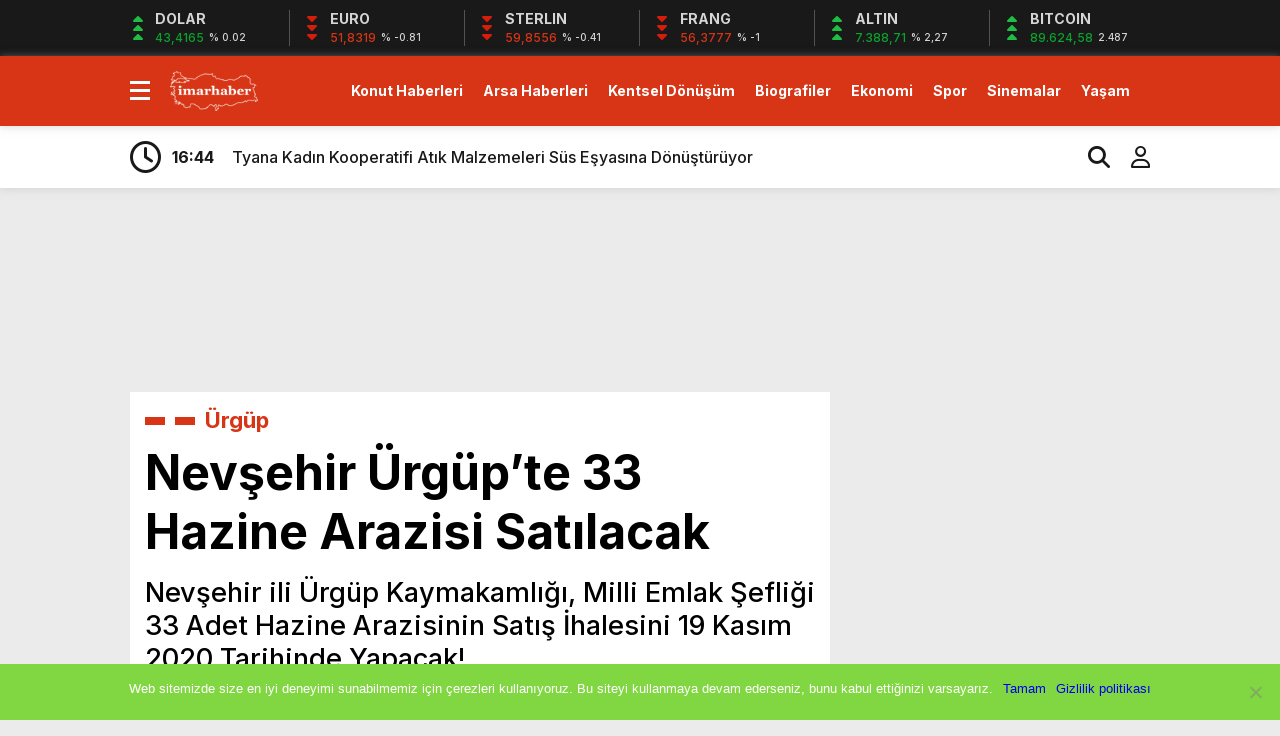

--- FILE ---
content_type: text/html; charset=UTF-8
request_url: https://www.imarhaber.com/nevsehir-urgupte-33-hazine-arazisi-satilacak/22672/
body_size: 16861
content:
<!doctype html><html dir="ltr" lang="tr" prefix="og: https://ogp.me/ns#"><head><meta charset="UTF-8" /><title>Nevşehir Ürgüp’te 33 Hazine Arazisi Satılacak | 28 Ocak 2026 |İmar Haber</title><meta name="viewport" content="width=device-width, initial-scale=1" /><link rel="shortcut icon" href="https://www.imarhaber.com/wp-content/uploads/2020/09/favicon.png" /><script data-optimized="1" src="https://www.imarhaber.com/wp-content/litespeed/js/f85c26622741c1559cb5211c68b1a922.js?ver=1a922"></script><script data-optimized="1" src="https://www.imarhaber.com/wp-content/litespeed/js/7ec81daee91cbc494810db24d2dd5630.js?ver=d5630"></script><link rel="preconnect" href="https://fonts.googleapis.com"><link rel="preconnect" href="https://fonts.gstatic.com" crossorigin><link href="https://fonts.googleapis.com/css2?family=Heebo:wght@300;500;700&display=swap&family=Inter:wght@300;500;700&display=swap&family=Montserrat:wght@300;500;700&display=swap&family=Noto+Serif:wght@400;700&display=swap&family=Poppins:wght@300;400;500;700&display=swap&family=Titillium+Web:wght@300;600;700&display=swap&family=Ubuntu:ital,wght@0,300;0,500;1,700&display=swap&family=Work+Sans:wght@300;500;700&display=swap" rel="stylesheet"><script async src="https://www.googletagmanager.com/gtag/js?id=G-MYSENP33FC"></script><script>window.dataLayer = window.dataLayer || [];function gtag(){dataLayer.push(arguments);}gtag('js', new Date());gtag('config', 'G-MYSENP33FC');</script><meta name="description" content="Nevşehir ili Ürgüp Kaymakamlığı, Milli Emlak Şefliği 33 Adet Hazine Arazisinin Satış İhalesini 19 Kasım 2020 Tarihinde Yapacak!" /><meta name="robots" content="max-snippet:-1, max-image-preview:large, max-video-preview:-1" /><meta name="author" content="M. Alper KARAKAŞ"/><meta name="google-site-verification" content="QOmGiUyz54ZwIQcpXKjKfqxDrDrEulhiSqMQQM5Zn6A" /><meta name="msvalidate.01" content="7D8AB45D2E1D4A1C174456051B6C296F" /><meta name="keywords" content="arsa,arsa satış i̇haleleri,ürgüp" /><link rel="canonical" href="https://www.imarhaber.com/nevsehir-urgupte-33-hazine-arazisi-satilacak/22672/" /><meta name="generator" content="All in One SEO (AIOSEO) 4.8.0" /><meta property="og:locale" content="tr_TR" /><meta property="og:site_name" content="Gayrimenkul Emlak Haberleri" /><meta property="og:type" content="article" /><meta property="og:title" content="Nevşehir Ürgüp’te 33 Hazine Arazisi Satılacak | 28 Ocak 2026 |" /><meta property="og:description" content="Nevşehir ili Ürgüp Kaymakamlığı, Milli Emlak Şefliği 33 Adet Hazine Arazisinin Satış İhalesini 19 Kasım 2020 Tarihinde Yapacak!" /><meta property="og:url" content="https://www.imarhaber.com/nevsehir-urgupte-33-hazine-arazisi-satilacak/22672/" /><meta property="fb:app_id" content="1926818797594640" /><meta property="fb:admins" content="https://www.facebook.com/imarhaber/" /><meta property="og:image" content="https://www.imarhaber.com/wp-content/uploads/2018/11/peribacalari-1.jpg" /><meta property="og:image:secure_url" content="https://www.imarhaber.com/wp-content/uploads/2018/11/peribacalari-1.jpg" /><meta property="og:image:width" content="1195" /><meta property="og:image:height" content="415" /><meta property="article:published_time" content="2020-11-02T22:20:39+03:00" /><meta property="article:modified_time" content="2020-11-02T22:20:39+03:00" /><meta property="article:publisher" content="https://www.facebook.com/ALPER.KARAKAS" /><meta name="twitter:card" content="summary_large_image" /><meta name="twitter:site" content="@Alperwebcom" /><meta name="twitter:title" content="Nevşehir Ürgüp’te 33 Hazine Arazisi Satılacak | 28 Ocak 2026 |" /><meta name="twitter:description" content="Nevşehir ili Ürgüp Kaymakamlığı, Milli Emlak Şefliği 33 Adet Hazine Arazisinin Satış İhalesini 19 Kasım 2020 Tarihinde Yapacak!" /><meta name="twitter:image" content="https://www.imarhaber.com/wp-content/uploads/2018/11/peribacalari-1.jpg" /><script type="application/ld+json" class="aioseo-schema">{"@context":"https:\/\/schema.org","@graph":[{"@type":"Article","@id":"https:\/\/www.imarhaber.com\/nevsehir-urgupte-33-hazine-arazisi-satilacak\/22672\/#article","name":"Nev\u015fehir \u00dcrg\u00fcp\u2019te 33 Hazine Arazisi Sat\u0131lacak | 28 Ocak 2026 |","headline":"Nev\u015fehir \u00dcrg\u00fcp&#8217;te 33 Hazine Arazisi Sat\u0131lacak","author":{"@id":"https:\/\/www.imarhaber.com\/author\/alper\/#author"},"publisher":{"@id":"https:\/\/www.imarhaber.com\/#organization"},"image":{"@type":"ImageObject","url":"https:\/\/www.imarhaber.com\/wp-content\/uploads\/2018\/11\/peribacalari-1.jpg","width":1195,"height":415,"caption":"urgup"},"datePublished":"2020-11-03T01:20:39+03:00","dateModified":"2020-11-03T01:20:39+03:00","inLanguage":"tr-TR","mainEntityOfPage":{"@id":"https:\/\/www.imarhaber.com\/nevsehir-urgupte-33-hazine-arazisi-satilacak\/22672\/#webpage"},"isPartOf":{"@id":"https:\/\/www.imarhaber.com\/nevsehir-urgupte-33-hazine-arazisi-satilacak\/22672\/#webpage"},"articleSection":"\u00dcrg\u00fcp, Arsa, Arsa Sat\u0131\u015f \u0130haleleri"},{"@type":"BreadcrumbList","@id":"https:\/\/www.imarhaber.com\/nevsehir-urgupte-33-hazine-arazisi-satilacak\/22672\/#breadcrumblist","itemListElement":[{"@type":"ListItem","@id":"https:\/\/www.imarhaber.com\/#listItem","position":1,"name":"Ev","item":"https:\/\/www.imarhaber.com\/","nextItem":{"@type":"ListItem","@id":"https:\/\/www.imarhaber.com\/nevsehir-urgupte-33-hazine-arazisi-satilacak\/#listItem","name":"Nev\u015fehir \u00dcrg\u00fcp'te 33 Hazine Arazisi Sat\u0131lacak"}},{"@type":"ListItem","@id":"https:\/\/www.imarhaber.com\/nevsehir-urgupte-33-hazine-arazisi-satilacak\/#listItem","position":2,"name":"Nev\u015fehir \u00dcrg\u00fcp'te 33 Hazine Arazisi Sat\u0131lacak","previousItem":{"@type":"ListItem","@id":"https:\/\/www.imarhaber.com\/#listItem","name":"Ev"}}]},{"@type":"Organization","@id":"https:\/\/www.imarhaber.com\/#organization","name":"https:\/\/www.facebook.com\/imarhaber\/","description":"Gayrimenkul Emlak ve Konut Haberleri","url":"https:\/\/www.imarhaber.com\/","telephone":"+905449242609","logo":{"@type":"ImageObject","url":"https:\/\/www.imarhaber.com\/wp-content\/uploads\/2025\/05\/imarhaber-logo.png","@id":"https:\/\/www.imarhaber.com\/nevsehir-urgupte-33-hazine-arazisi-satilacak\/22672\/#organizationLogo","width":116,"height":53},"image":{"@id":"https:\/\/www.imarhaber.com\/nevsehir-urgupte-33-hazine-arazisi-satilacak\/22672\/#organizationLogo"}},{"@type":"Person","@id":"https:\/\/www.imarhaber.com\/author\/alper\/#author","url":"https:\/\/www.imarhaber.com\/author\/alper\/","name":"M. Alper KARAKA\u015e","image":{"@type":"ImageObject","@id":"https:\/\/www.imarhaber.com\/nevsehir-urgupte-33-hazine-arazisi-satilacak\/22672\/#authorImage","url":"https:\/\/secure.gravatar.com\/avatar\/bfc226770f7425cd7ad216d07a6a1f3f?s=96&d=mm&r=g","width":96,"height":96,"caption":"M. Alper KARAKA\u015e"}},{"@type":"WebPage","@id":"https:\/\/www.imarhaber.com\/nevsehir-urgupte-33-hazine-arazisi-satilacak\/22672\/#webpage","url":"https:\/\/www.imarhaber.com\/nevsehir-urgupte-33-hazine-arazisi-satilacak\/22672\/","name":"Nev\u015fehir \u00dcrg\u00fcp\u2019te 33 Hazine Arazisi Sat\u0131lacak | 28 Ocak 2026 |","description":"Nev\u015fehir ili \u00dcrg\u00fcp Kaymakaml\u0131\u011f\u0131, Milli Emlak \u015eefli\u011fi 33 Adet Hazine Arazisinin Sat\u0131\u015f \u0130halesini 19 Kas\u0131m 2020 Tarihinde Yapacak!","inLanguage":"tr-TR","isPartOf":{"@id":"https:\/\/www.imarhaber.com\/#website"},"breadcrumb":{"@id":"https:\/\/www.imarhaber.com\/nevsehir-urgupte-33-hazine-arazisi-satilacak\/22672\/#breadcrumblist"},"author":{"@id":"https:\/\/www.imarhaber.com\/author\/alper\/#author"},"creator":{"@id":"https:\/\/www.imarhaber.com\/author\/alper\/#author"},"image":{"@type":"ImageObject","url":"https:\/\/www.imarhaber.com\/wp-content\/uploads\/2018\/11\/peribacalari-1.jpg","@id":"https:\/\/www.imarhaber.com\/nevsehir-urgupte-33-hazine-arazisi-satilacak\/22672\/#mainImage","width":1195,"height":415,"caption":"urgup"},"primaryImageOfPage":{"@id":"https:\/\/www.imarhaber.com\/nevsehir-urgupte-33-hazine-arazisi-satilacak\/22672\/#mainImage"},"datePublished":"2020-11-03T01:20:39+03:00","dateModified":"2020-11-03T01:20:39+03:00"},{"@type":"WebSite","@id":"https:\/\/www.imarhaber.com\/#website","url":"https:\/\/www.imarhaber.com\/","name":"\u0130mar Haber","description":"Gayrimenkul Emlak ve Konut Haberleri","inLanguage":"tr-TR","publisher":{"@id":"https:\/\/www.imarhaber.com\/#organization"}}]}</script><link rel="alternate" type="application/rss+xml" title="İmar Haber &raquo; Nevşehir Ürgüp&#8217;te 33 Hazine Arazisi Satılacak yorum akışı" href="https://www.imarhaber.com/nevsehir-urgupte-33-hazine-arazisi-satilacak/22672/feed/" /><script type="text/javascript">
window._wpemojiSettings = {"baseUrl":"https:\/\/s.w.org\/images\/core\/emoji\/15.0.3\/72x72\/","ext":".png","svgUrl":"https:\/\/s.w.org\/images\/core\/emoji\/15.0.3\/svg\/","svgExt":".svg","source":{"concatemoji":"https:\/\/www.imarhaber.com\/wp-includes\/js\/wp-emoji-release.min.js?ver=2bf634d2c659f6c1c86bc9f50a82e6de"}};
!function(i,n){var o,s,e;function c(e){try{var t={supportTests:e,timestamp:(new Date).valueOf()};sessionStorage.setItem(o,JSON.stringify(t))}catch(e){}}function p(e,t,n){e.clearRect(0,0,e.canvas.width,e.canvas.height),e.fillText(t,0,0);var t=new Uint32Array(e.getImageData(0,0,e.canvas.width,e.canvas.height).data),r=(e.clearRect(0,0,e.canvas.width,e.canvas.height),e.fillText(n,0,0),new Uint32Array(e.getImageData(0,0,e.canvas.width,e.canvas.height).data));return t.every(function(e,t){return e===r[t]})}function u(e,t,n){switch(t){case"flag":return n(e,"\ud83c\udff3\ufe0f\u200d\u26a7\ufe0f","\ud83c\udff3\ufe0f\u200b\u26a7\ufe0f")?!1:!n(e,"\ud83c\uddfa\ud83c\uddf3","\ud83c\uddfa\u200b\ud83c\uddf3")&&!n(e,"\ud83c\udff4\udb40\udc67\udb40\udc62\udb40\udc65\udb40\udc6e\udb40\udc67\udb40\udc7f","\ud83c\udff4\u200b\udb40\udc67\u200b\udb40\udc62\u200b\udb40\udc65\u200b\udb40\udc6e\u200b\udb40\udc67\u200b\udb40\udc7f");case"emoji":return!n(e,"\ud83d\udc26\u200d\u2b1b","\ud83d\udc26\u200b\u2b1b")}return!1}function f(e,t,n){var r="undefined"!=typeof WorkerGlobalScope&&self instanceof WorkerGlobalScope?new OffscreenCanvas(300,150):i.createElement("canvas"),a=r.getContext("2d",{willReadFrequently:!0}),o=(a.textBaseline="top",a.font="600 32px Arial",{});return e.forEach(function(e){o[e]=t(a,e,n)}),o}function t(e){var t=i.createElement("script");t.src=e,t.defer=!0,i.head.appendChild(t)}"undefined"!=typeof Promise&&(o="wpEmojiSettingsSupports",s=["flag","emoji"],n.supports={everything:!0,everythingExceptFlag:!0},e=new Promise(function(e){i.addEventListener("DOMContentLoaded",e,{once:!0})}),new Promise(function(t){var n=function(){try{var e=JSON.parse(sessionStorage.getItem(o));if("object"==typeof e&&"number"==typeof e.timestamp&&(new Date).valueOf()<e.timestamp+604800&&"object"==typeof e.supportTests)return e.supportTests}catch(e){}return null}();if(!n){if("undefined"!=typeof Worker&&"undefined"!=typeof OffscreenCanvas&&"undefined"!=typeof URL&&URL.createObjectURL&&"undefined"!=typeof Blob)try{var e="postMessage("+f.toString()+"("+[JSON.stringify(s),u.toString(),p.toString()].join(",")+"));",r=new Blob([e],{type:"text/javascript"}),a=new Worker(URL.createObjectURL(r),{name:"wpTestEmojiSupports"});return void(a.onmessage=function(e){c(n=e.data),a.terminate(),t(n)})}catch(e){}c(n=f(s,u,p))}t(n)}).then(function(e){for(var t in e)n.supports[t]=e[t],n.supports.everything=n.supports.everything&&n.supports[t],"flag"!==t&&(n.supports.everythingExceptFlag=n.supports.everythingExceptFlag&&n.supports[t]);n.supports.everythingExceptFlag=n.supports.everythingExceptFlag&&!n.supports.flag,n.DOMReady=!1,n.readyCallback=function(){n.DOMReady=!0}}).then(function(){return e}).then(function(){var e;n.supports.everything||(n.readyCallback(),(e=n.source||{}).concatemoji?t(e.concatemoji):e.wpemoji&&e.twemoji&&(t(e.twemoji),t(e.wpemoji)))}))}((window,document),window._wpemojiSettings);
</script><style id='wp-emoji-styles-inline-css' type='text/css'>img.wp-smiley,img.emoji{display:inline !important;border:none !important;box-shadow:none !important;height:1em !important;width:1em !important;margin:0 0.07em !important;vertical-align:-0.1em !important;background:none !important;padding:0 !important}</style><link data-optimized="1" rel='stylesheet' id='wp-block-library-css' href='https://www.imarhaber.com/wp-content/litespeed/css/fb81892295f05c645f5b09b0f12ab825.css?ver=42719' type='text/css' media='all' /><style id='classic-theme-styles-inline-css' type='text/css'>.wp-block-button__link{color:#fff;background-color:#32373c;border-radius:9999px;box-shadow:none;text-decoration:none;padding:calc(.667em + 2px) calc(1.333em + 2px);font-size:1.125em}.wp-block-file__button{background:#32373c;color:#fff;text-decoration:none}</style><style id='global-styles-inline-css' type='text/css'>:root{--wp--preset--aspect-ratio--square:1;--wp--preset--aspect-ratio--4-3:4/3;--wp--preset--aspect-ratio--3-4:3/4;--wp--preset--aspect-ratio--3-2:3/2;--wp--preset--aspect-ratio--2-3:2/3;--wp--preset--aspect-ratio--16-9:16/9;--wp--preset--aspect-ratio--9-16:9/16;--wp--preset--color--black:#000000;--wp--preset--color--cyan-bluish-gray:#abb8c3;--wp--preset--color--white:#ffffff;--wp--preset--color--pale-pink:#f78da7;--wp--preset--color--vivid-red:#cf2e2e;--wp--preset--color--luminous-vivid-orange:#ff6900;--wp--preset--color--luminous-vivid-amber:#fcb900;--wp--preset--color--light-green-cyan:#7bdcb5;--wp--preset--color--vivid-green-cyan:#00d084;--wp--preset--color--pale-cyan-blue:#8ed1fc;--wp--preset--color--vivid-cyan-blue:#0693e3;--wp--preset--color--vivid-purple:#9b51e0;--wp--preset--gradient--vivid-cyan-blue-to-vivid-purple:linear-gradient(135deg,rgba(6,147,227,1) 0%,rgb(155,81,224) 100%);--wp--preset--gradient--light-green-cyan-to-vivid-green-cyan:linear-gradient(135deg,rgb(122,220,180) 0%,rgb(0,208,130) 100%);--wp--preset--gradient--luminous-vivid-amber-to-luminous-vivid-orange:linear-gradient(135deg,rgba(252,185,0,1) 0%,rgba(255,105,0,1) 100%);--wp--preset--gradient--luminous-vivid-orange-to-vivid-red:linear-gradient(135deg,rgba(255,105,0,1) 0%,rgb(207,46,46) 100%);--wp--preset--gradient--very-light-gray-to-cyan-bluish-gray:linear-gradient(135deg,rgb(238,238,238) 0%,rgb(169,184,195) 100%);--wp--preset--gradient--cool-to-warm-spectrum:linear-gradient(135deg,rgb(74,234,220) 0%,rgb(151,120,209) 20%,rgb(207,42,186) 40%,rgb(238,44,130) 60%,rgb(251,105,98) 80%,rgb(254,248,76) 100%);--wp--preset--gradient--blush-light-purple:linear-gradient(135deg,rgb(255,206,236) 0%,rgb(152,150,240) 100%);--wp--preset--gradient--blush-bordeaux:linear-gradient(135deg,rgb(254,205,165) 0%,rgb(254,45,45) 50%,rgb(107,0,62) 100%);--wp--preset--gradient--luminous-dusk:linear-gradient(135deg,rgb(255,203,112) 0%,rgb(199,81,192) 50%,rgb(65,88,208) 100%);--wp--preset--gradient--pale-ocean:linear-gradient(135deg,rgb(255,245,203) 0%,rgb(182,227,212) 50%,rgb(51,167,181) 100%);--wp--preset--gradient--electric-grass:linear-gradient(135deg,rgb(202,248,128) 0%,rgb(113,206,126) 100%);--wp--preset--gradient--midnight:linear-gradient(135deg,rgb(2,3,129) 0%,rgb(40,116,252) 100%);--wp--preset--font-size--small:13px;--wp--preset--font-size--medium:20px;--wp--preset--font-size--large:36px;--wp--preset--font-size--x-large:42px;--wp--preset--spacing--20:0.44rem;--wp--preset--spacing--30:0.67rem;--wp--preset--spacing--40:1rem;--wp--preset--spacing--50:1.5rem;--wp--preset--spacing--60:2.25rem;--wp--preset--spacing--70:3.38rem;--wp--preset--spacing--80:5.06rem;--wp--preset--shadow--natural:6px 6px 9px rgba(0,0,0,0.2);--wp--preset--shadow--deep:12px 12px 50px rgba(0,0,0,0.4);--wp--preset--shadow--sharp:6px 6px 0px rgba(0,0,0,0.2);--wp--preset--shadow--outlined:6px 6px 0px -3px rgba(255,255,255,1),6px 6px rgba(0,0,0,1);--wp--preset--shadow--crisp:6px 6px 0px rgba(0,0,0,1)}:where(.is-layout-flex){gap:0.5em}:where(.is-layout-grid){gap:0.5em}body .is-layout-flex{display:flex}.is-layout-flex{flex-wrap:wrap;align-items:center}.is-layout-flex >:is(*,div){margin:0}body .is-layout-grid{display:grid}.is-layout-grid >:is(*,div){margin:0}:where(.wp-block-columns.is-layout-flex){gap:2em}:where(.wp-block-columns.is-layout-grid){gap:2em}:where(.wp-block-post-template.is-layout-flex){gap:1.25em}:where(.wp-block-post-template.is-layout-grid){gap:1.25em}.has-black-color{color:var(--wp--preset--color--black) !important}.has-cyan-bluish-gray-color{color:var(--wp--preset--color--cyan-bluish-gray) !important}.has-white-color{color:var(--wp--preset--color--white) !important}.has-pale-pink-color{color:var(--wp--preset--color--pale-pink) !important}.has-vivid-red-color{color:var(--wp--preset--color--vivid-red) !important}.has-luminous-vivid-orange-color{color:var(--wp--preset--color--luminous-vivid-orange) !important}.has-luminous-vivid-amber-color{color:var(--wp--preset--color--luminous-vivid-amber) !important}.has-light-green-cyan-color{color:var(--wp--preset--color--light-green-cyan) !important}.has-vivid-green-cyan-color{color:var(--wp--preset--color--vivid-green-cyan) !important}.has-pale-cyan-blue-color{color:var(--wp--preset--color--pale-cyan-blue) !important}.has-vivid-cyan-blue-color{color:var(--wp--preset--color--vivid-cyan-blue) !important}.has-vivid-purple-color{color:var(--wp--preset--color--vivid-purple) !important}.has-black-background-color{background-color:var(--wp--preset--color--black) !important}.has-cyan-bluish-gray-background-color{background-color:var(--wp--preset--color--cyan-bluish-gray) !important}.has-white-background-color{background-color:var(--wp--preset--color--white) !important}.has-pale-pink-background-color{background-color:var(--wp--preset--color--pale-pink) !important}.has-vivid-red-background-color{background-color:var(--wp--preset--color--vivid-red) !important}.has-luminous-vivid-orange-background-color{background-color:var(--wp--preset--color--luminous-vivid-orange) !important}.has-luminous-vivid-amber-background-color{background-color:var(--wp--preset--color--luminous-vivid-amber) !important}.has-light-green-cyan-background-color{background-color:var(--wp--preset--color--light-green-cyan) !important}.has-vivid-green-cyan-background-color{background-color:var(--wp--preset--color--vivid-green-cyan) !important}.has-pale-cyan-blue-background-color{background-color:var(--wp--preset--color--pale-cyan-blue) !important}.has-vivid-cyan-blue-background-color{background-color:var(--wp--preset--color--vivid-cyan-blue) !important}.has-vivid-purple-background-color{background-color:var(--wp--preset--color--vivid-purple) !important}.has-black-border-color{border-color:var(--wp--preset--color--black) !important}.has-cyan-bluish-gray-border-color{border-color:var(--wp--preset--color--cyan-bluish-gray) !important}.has-white-border-color{border-color:var(--wp--preset--color--white) !important}.has-pale-pink-border-color{border-color:var(--wp--preset--color--pale-pink) !important}.has-vivid-red-border-color{border-color:var(--wp--preset--color--vivid-red) !important}.has-luminous-vivid-orange-border-color{border-color:var(--wp--preset--color--luminous-vivid-orange) !important}.has-luminous-vivid-amber-border-color{border-color:var(--wp--preset--color--luminous-vivid-amber) !important}.has-light-green-cyan-border-color{border-color:var(--wp--preset--color--light-green-cyan) !important}.has-vivid-green-cyan-border-color{border-color:var(--wp--preset--color--vivid-green-cyan) !important}.has-pale-cyan-blue-border-color{border-color:var(--wp--preset--color--pale-cyan-blue) !important}.has-vivid-cyan-blue-border-color{border-color:var(--wp--preset--color--vivid-cyan-blue) !important}.has-vivid-purple-border-color{border-color:var(--wp--preset--color--vivid-purple) !important}.has-vivid-cyan-blue-to-vivid-purple-gradient-background{background:var(--wp--preset--gradient--vivid-cyan-blue-to-vivid-purple) !important}.has-light-green-cyan-to-vivid-green-cyan-gradient-background{background:var(--wp--preset--gradient--light-green-cyan-to-vivid-green-cyan) !important}.has-luminous-vivid-amber-to-luminous-vivid-orange-gradient-background{background:var(--wp--preset--gradient--luminous-vivid-amber-to-luminous-vivid-orange) !important}.has-luminous-vivid-orange-to-vivid-red-gradient-background{background:var(--wp--preset--gradient--luminous-vivid-orange-to-vivid-red) !important}.has-very-light-gray-to-cyan-bluish-gray-gradient-background{background:var(--wp--preset--gradient--very-light-gray-to-cyan-bluish-gray) !important}.has-cool-to-warm-spectrum-gradient-background{background:var(--wp--preset--gradient--cool-to-warm-spectrum) !important}.has-blush-light-purple-gradient-background{background:var(--wp--preset--gradient--blush-light-purple) !important}.has-blush-bordeaux-gradient-background{background:var(--wp--preset--gradient--blush-bordeaux) !important}.has-luminous-dusk-gradient-background{background:var(--wp--preset--gradient--luminous-dusk) !important}.has-pale-ocean-gradient-background{background:var(--wp--preset--gradient--pale-ocean) !important}.has-electric-grass-gradient-background{background:var(--wp--preset--gradient--electric-grass) !important}.has-midnight-gradient-background{background:var(--wp--preset--gradient--midnight) !important}.has-small-font-size{font-size:var(--wp--preset--font-size--small) !important}.has-medium-font-size{font-size:var(--wp--preset--font-size--medium) !important}.has-large-font-size{font-size:var(--wp--preset--font-size--large) !important}.has-x-large-font-size{font-size:var(--wp--preset--font-size--x-large) !important}:where(.wp-block-post-template.is-layout-flex){gap:1.25em}:where(.wp-block-post-template.is-layout-grid){gap:1.25em}:where(.wp-block-columns.is-layout-flex){gap:2em}:where(.wp-block-columns.is-layout-grid){gap:2em}:root:where(.wp-block-pullquote){font-size:1.5em;line-height:1.6}</style><link data-optimized="1" rel='stylesheet' id='cookie-notice-front-css' href='https://www.imarhaber.com/wp-content/litespeed/css/dd444195274e81695c9c954a80b0d801.css?ver=6758a' type='text/css' media='all' /><link data-optimized="1" rel='stylesheet' id='style-css' href='https://www.imarhaber.com/wp-content/litespeed/css/a4934658be244790615cd5f821142522.css?ver=9d7ac' type='text/css' media='all' /><link data-optimized="1" rel='stylesheet' id='style1-css' href='https://www.imarhaber.com/wp-content/litespeed/css/d60679c70d72f8b3b0a933955008e3f9.css?ver=545d9' type='text/css' media='all' /><link data-optimized="1" rel='stylesheet' id='style2-css' href='https://www.imarhaber.com/wp-content/litespeed/css/04eb6b045e1f0cce0f8685f1a4fe77e2.css?ver=29978' type='text/css' media='all' /><link data-optimized="1" rel='stylesheet' id='style3-css' href='https://www.imarhaber.com/wp-content/litespeed/css/0057217066b8cd369b48252bc352238c.css?ver=9fe3d' type='text/css' media='all' /><style id='akismet-widget-style-inline-css' type='text/css'>.a-stats{--akismet-color-mid-green:#357b49;--akismet-color-white:#fff;--akismet-color-light-grey:#f6f7f7;max-width:350px;width:auto}.a-stats *{all:unset;box-sizing:border-box}.a-stats strong{font-weight:600}.a-stats a.a-stats__link,.a-stats a.a-stats__link:visited,.a-stats a.a-stats__link:active{background:var(--akismet-color-mid-green);border:none;box-shadow:none;border-radius:8px;color:var(--akismet-color-white);cursor:pointer;display:block;font-family:-apple-system,BlinkMacSystemFont,'Segoe UI','Roboto','Oxygen-Sans','Ubuntu','Cantarell','Helvetica Neue',sans-serif;font-weight:500;padding:12px;text-align:center;text-decoration:none;transition:all 0.2s ease}.widget .a-stats a.a-stats__link:focus{background:var(--akismet-color-mid-green);color:var(--akismet-color-white);text-decoration:none}.a-stats a.a-stats__link:hover{filter:brightness(110%);box-shadow:0 4px 12px rgba(0,0,0,0.06),0 0 2px rgba(0,0,0,0.16)}.a-stats .count{color:var(--akismet-color-white);display:block;font-size:1.5em;line-height:1.4;padding:0 13px;white-space:nowrap}</style><script type="text/javascript" id="cookie-notice-front-js-before">
var cnArgs = {"ajaxUrl":"https:\/\/www.imarhaber.com\/wp-admin\/admin-ajax.php","nonce":"e76b31e122","hideEffect":"fade","position":"bottom","onScroll":true,"onScrollOffset":100,"onClick":false,"cookieName":"cookie_notice_accepted","cookieTime":2147483647,"cookieTimeRejected":2592000,"globalCookie":false,"redirection":false,"cache":false,"revokeCookies":false,"revokeCookiesOpt":"automatic"};
</script><script data-optimized="1" type="text/javascript" src="https://www.imarhaber.com/wp-content/litespeed/js/d6b4cd008ed2c4c2375eed12cc6ca72f.js?ver=cdf27" id="cookie-notice-front-js"></script><script type="text/javascript" src="https://www.imarhaber.com/wp-includes/js/jquery/jquery.min.js?ver=3.7.1" id="jquery-core-js"></script><script data-optimized="1" type="text/javascript" src="https://www.imarhaber.com/wp-content/litespeed/js/d46f78aa259684eb29702cf0a62a26aa.js?ver=71045" id="jquery-migrate-js"></script><link rel="https://api.w.org/" href="https://www.imarhaber.com/wp-json/" /><link rel="alternate" title="JSON" type="application/json" href="https://www.imarhaber.com/wp-json/wp/v2/posts/22672" /><link rel="EditURI" type="application/rsd+xml" title="RSD" href="https://www.imarhaber.com/xmlrpc.php?rsd" /><link rel="alternate" title="oEmbed (JSON)" type="application/json+oembed" href="https://www.imarhaber.com/wp-json/oembed/1.0/embed?url=https%3A%2F%2Fwww.imarhaber.com%2Fnevsehir-urgupte-33-hazine-arazisi-satilacak%2F22672%2F" /><link rel="alternate" title="oEmbed (XML)" type="text/xml+oembed" href="https://www.imarhaber.com/wp-json/oembed/1.0/embed?url=https%3A%2F%2Fwww.imarhaber.com%2Fnevsehir-urgupte-33-hazine-arazisi-satilacak%2F22672%2F&#038;format=xml" /><style>:root{--body:#ebebeb;--beyaz:#ffffff;--siyah:#191919;--kirmizi:#d73516;--gri:#ededed;--beyazBG:#ffffff;--siyahBG:#191919;--kirmiziBG:#d73516;--griBG:#ededed}body{font-family:'Inter',sans-serif}</style><link rel="icon" href="https://www.imarhaber.com/wp-content/uploads/2017/04/im-1.png" sizes="32x32" /><link rel="icon" href="https://www.imarhaber.com/wp-content/uploads/2017/04/im-1.png" sizes="192x192" /><link rel="apple-touch-icon" href="https://www.imarhaber.com/wp-content/uploads/2017/04/im-1.png" /><meta name="msapplication-TileImage" content="https://www.imarhaber.com/wp-content/uploads/2017/04/im-1.png" /><script>var varsayilanSehir = "adana";</script></head><body data-rsssl=1 class="post-template-default single single-post postid-22672 single-format-standard cookies-not-set"><div class="reklamCerceve2"><div id="sagdasabit"><script async src="https://pagead2.googlesyndication.com/pagead/js/adsbygoogle.js?client=ca-pub-7434522478343695"
crossorigin="anonymous"></script><ins class="adsbygoogle" style="display:inline-block;width:160px;height:1200px" data-ad-client="ca-pub-7434522478343695" data-ad-slot="7218112522"></ins><script>(adsbygoogle = window.adsbygoogle || []).push({});</script></div><div id="soldasabit"><script async src="https://pagead2.googlesyndication.com/pagead/js/adsbygoogle.js?client=ca-pub-7434522478343695"
crossorigin="anonymous"></script><ins class="adsbygoogle" style="display:inline-block;width:160px;height:1200px" data-ad-client="ca-pub-7434522478343695" data-ad-slot="7218112522"></ins><script>(adsbygoogle = window.adsbygoogle || []).push({});</script></div></div><div class="anaFinans" style="display: block;"><div class="ortala"><div class="finic"><i class="fas fa-caret-up"></i><i class="fas fa-caret-up"></i><i class="fas fa-caret-up"></i><strong>DOLAR</strong><font class="up"><td class="text-center">43,4165</td></font><font><td class="text-center">% 0.02</td></font></div><div class="finic"><i class="fas fa-caret-down"></i><i class="fas fa-caret-down"></i><i class="fas fa-caret-down"></i><strong>EURO</strong><font class="down"><td class="text-center">51,8319</td></font><font><td class="text-center">% -0.81</td></font></div><div class="finic" id="strl"><i class="fas fa-caret-down"></i><i class="fas fa-caret-down"></i><i class="fas fa-caret-down"></i><strong>STERLIN</strong><font class="down"><td class="text-center">59,8556</td></font><font><td class="text-center">% -0.41</td></font></div><div class="finic" id="frng"><i class="fas fa-caret-down"></i><i class="fas fa-caret-down"></i><i class="fas fa-caret-down"></i><strong>FRANG</strong><font class="down"><td class="text-center">56,3777</td></font><font><td class="text-center">% -1</td></font></div><div class="finic"><i class="fas fa-caret-up"></i><i class="fas fa-caret-up"></i><i class="fas fa-caret-up"></i><strong>ALTIN</strong><font class="up"><td class="text-center">7.388,71</td></font><font><td class="text-center">% 2,27</td></font></div><div class="finic"><i class="fas fa-caret-up"></i><i class="fas fa-caret-up"></i><i class="fas fa-caret-up"></i><strong>BITCOIN</strong><font class="up"><td class="text-center">89.624,58</td></font><font><td class="text-center">2.487</td></font></div></div></div><div class="temizle"></div><div id="headerAlternatif"><header><div class="ortala"><div class="menuEk"><div class="araclar-menu"><input id="araclar__toggle" type="checkbox" aria-labelledby="araclar-menu" /><label class="araclar__btn" for="araclar__toggle"><span></span></label><ul class="araclar__box"><div class="mscroll"><div class="mscrollicerik"><div class="menu-mobil-container"><li id="menu-item-72320" class="menu-item menu-item-type-post_type menu-item-object-page menu-item-72320"><a href="https://www.imarhaber.com/uye-paneli/">Üye Paneli</a></li><li id="menu-item-14027" class="menu-item menu-item-type-taxonomy menu-item-object-category current-post-ancestor menu-item-14027"><a href="https://www.imarhaber.com/kategori/haberler/">İMAR HABERLERİ</a></li><li id="menu-item-11690" class="menu-item menu-item-type-taxonomy menu-item-object-category menu-item-11690"><a href="https://www.imarhaber.com/kategori/emlak-haberleri/arsa-haberleri/">Arsa Haberleri</a></li><li id="menu-item-11687" class="menu-item menu-item-type-taxonomy menu-item-object-category menu-item-11687"><a href="https://www.imarhaber.com/kategori/emlak-haberleri/konut-haberleri/">Konut Haberleri</a></li><li id="menu-item-11688" class="menu-item menu-item-type-taxonomy menu-item-object-category menu-item-11688"><a href="https://www.imarhaber.com/kategori/emlak-haberleri/konut-haberleri/toki-haberleri/">Toki Haberleri</a></li><li id="menu-item-72252" class="menu-item menu-item-type-post_type menu-item-object-page menu-item-72252"><a href="https://www.imarhaber.com/canli-tv-izle/">CANLI TV İZLE</a></li><li id="menu-item-13267" class="menu-item menu-item-type-taxonomy menu-item-object-category menu-item-13267"><a href="https://www.imarhaber.com/kategori/vizyondakiler/">Vizyondakiler</a></li><li id="menu-item-11692" class="menu-item menu-item-type-taxonomy menu-item-object-category menu-item-11692"><a href="https://www.imarhaber.com/kategori/ekonomi/">EKONOMİ</a></li><li id="menu-item-72251" class="menu-item menu-item-type-post_type menu-item-object-page menu-item-72251"><a href="https://www.imarhaber.com/canli-borsa/">Canlı Borsa</a></li><li id="menu-item-72249" class="menu-item menu-item-type-post_type menu-item-object-page menu-item-72249"><a href="https://www.imarhaber.com/hisseler/">Hisseler</a></li><li id="menu-item-72250" class="menu-item menu-item-type-post_type menu-item-object-page menu-item-72250"><a href="https://www.imarhaber.com/pariteler/">Pariteler</a></li><li id="menu-item-23460" class="menu-item menu-item-type-taxonomy menu-item-object-category menu-item-23460"><a href="https://www.imarhaber.com/kategori/yasam/">YAŞAM</a></li><li id="menu-item-14028" class="menu-item menu-item-type-taxonomy menu-item-object-category menu-item-14028"><a href="https://www.imarhaber.com/kategori/biyografi/">Biyografiler</a></li><li id="menu-item-72248" class="menu-item menu-item-type-post_type menu-item-object-page menu-item-72248"><a href="https://www.imarhaber.com/gazeteler/">Gazeteler</a></li><li id="menu-item-11693" class="menu-item menu-item-type-taxonomy menu-item-object-category menu-item-11693"><a href="https://www.imarhaber.com/kategori/spor/">SPOR</a></li><li id="menu-item-72318" class="menu-item menu-item-type-post_type menu-item-object-page menu-item-72318"><a href="https://www.imarhaber.com/puan-durumu/">Puan Durumu</a></li><li id="menu-item-11672" class="menu-item menu-item-type-post_type menu-item-object-page menu-item-11672"><a href="https://www.imarhaber.com/canli-sonuclar/">Canlı Sonuçlar</a></li><li id="menu-item-11673" class="menu-item menu-item-type-post_type menu-item-object-page menu-item-11673"><a href="https://www.imarhaber.com/fikstur/">Fikstür</a></li><li id="menu-item-11675" class="menu-item menu-item-type-post_type menu-item-object-page menu-item-11675"><a href="https://www.imarhaber.com/firma-rehberi/">Firma Rehberi</a></li><li id="menu-item-11674" class="menu-item menu-item-type-post_type menu-item-object-page menu-item-11674"><a href="https://www.imarhaber.com/firmaekle/">Firma Ekle</a></li><li id="menu-item-11676" class="menu-item menu-item-type-post_type menu-item-object-page menu-item-11676"><a href="https://www.imarhaber.com/hakkimizda/">HAKKIMIZDA</a></li><li id="menu-item-11677" class="menu-item menu-item-type-post_type menu-item-object-page menu-item-privacy-policy menu-item-11677"><a rel="privacy-policy" href="https://www.imarhaber.com/kunye/">Künye</a></li></div><div class="temizle"></div><div class="mwhatsapp"><a href="https://wa.me/905449242609" target="_blank" title=""><i class="fa-brands fa-whatsapp fa-beat" style="--fa-beat-scale: 1.2; --fa-animation-duration: 5s; --fa-fade-opacity: 0.6;"></i><strong>WhatsApp İhbar Hattı</strong></a></div><div class="temizle"></div><div class="muye"><a href="/giris-yap" title=""><i class="fa-solid fa-right-to-bracket"></i><span>GİRİŞ YAP</span></a><a href="/kayit-ol" title=""><i class="fa-regular fa-face-smile"></i><span>ÜYE OL</span></a></div><div class="temizle"></div><div class="msosyal"><a href="https://www.facebook.com/imarhaber" rel="nofollow" target="_blank" title="facebook"><i class="fab fa-facebook-f"></i></a><a href="https://x.com/Alperwebcom" rel="nofollow" target="_blank" title="twitter"><i class="fab fa-twitter"></i></a><a href="https://instagram.com/" rel="nofollow" target="_blank" title="instagram"><i class="fab fa-instagram"></i></a><a href="https://www.youtube.com/@SeldaAlper/videos" rel="nofollow" target="_blank" title="youtube"><i class="fab fa-youtube"></i></a><a href="https://www.flipboard.com/" rel="nofollow" target="_blank" title="flipboard"><i class="fa-brands fa-flipboard"></i></a><a target="_blank" href="/feed" title="Feed"><i class="fa-solid fa-rss"></i></a></div><div class="temizle"></div><div class="mcopy"><p>Web sitemizde yer alan haber içerikleri izin alınmadan, kaynak gösterilerek dahi iktibas edilemez. Kanuna aykırı ve izinsiz olarak kopyalanamaz, başka yerde yayınlanamaz.</p></div></div></div></ul></div></div><div class="logo"><a href="https://www.imarhaber.com" title="Nevşehir Ürgüp’te 33 Hazine Arazisi Satılacak | 28 Ocak 2026 |İmar Haber"><img src="https://www.imarhaber.com/wp-content/uploads/2024/07/imarlogo-beyaz.png" title="Nevşehir Ürgüp’te 33 Hazine Arazisi Satılacak | 28 Ocak 2026 |İmar Haber" width="153" height="43"/></a></div><div class="menu"><div class="menu-ust-menu-container"><ul><li id="menu-item-20197" class="menu-item menu-item-type-taxonomy menu-item-object-category menu-item-20197"><a href="https://www.imarhaber.com/kategori/emlak-haberleri/konut-haberleri/">Konut Haberleri</a></li><li id="menu-item-157" class="menu-item menu-item-type-taxonomy menu-item-object-category menu-item-157"><a href="https://www.imarhaber.com/kategori/emlak-haberleri/arsa-haberleri/">Arsa Haberleri</a></li><li id="menu-item-162" class="menu-item menu-item-type-taxonomy menu-item-object-category menu-item-162"><a href="https://www.imarhaber.com/kategori/emlak-haberleri/kentsel-donusum/">Kentsel Dönüşüm</a></li><li id="menu-item-12857" class="menu-item menu-item-type-taxonomy menu-item-object-category menu-item-12857"><a href="https://www.imarhaber.com/kategori/biyografi/">Biografiler</a></li><li id="menu-item-6898" class="menu-item menu-item-type-taxonomy menu-item-object-category menu-item-has-children menu-item-6898"><a href="https://www.imarhaber.com/kategori/ekonomi/">Ekonomi</a><ul class="sub-menu"><li id="menu-item-72700" class="menu-item menu-item-type-post_type menu-item-object-page menu-item-72700"><a href="https://www.imarhaber.com/piyasalar/">Piyasalar</a></li><li id="menu-item-72256" class="menu-item menu-item-type-post_type menu-item-object-page menu-item-72256"><a href="https://www.imarhaber.com/canli-borsa/">Canlı Borsa</a></li><li id="menu-item-72259" class="menu-item menu-item-type-post_type menu-item-object-page menu-item-72259"><a href="https://www.imarhaber.com/hisseler/">Hisseler</a></li><li id="menu-item-72260" class="menu-item menu-item-type-post_type menu-item-object-page menu-item-72260"><a href="https://www.imarhaber.com/pariteler/">Pariteler</a></li></ul></li><li id="menu-item-22735" class="menu-item menu-item-type-taxonomy menu-item-object-category menu-item-has-children menu-item-22735"><a href="https://www.imarhaber.com/kategori/spor/">Spor</a><ul class="sub-menu"><li id="menu-item-72261" class="menu-item menu-item-type-post_type menu-item-object-page menu-item-72261"><a href="https://www.imarhaber.com/puan-durumu/">Puan Durumu</a></li><li id="menu-item-72258" class="menu-item menu-item-type-post_type menu-item-object-page menu-item-72258"><a href="https://www.imarhaber.com/fikstur/">Fikstür</a></li><li id="menu-item-72255" class="menu-item menu-item-type-post_type menu-item-object-page menu-item-72255"><a href="https://www.imarhaber.com/canli-sonuclar/">Canlı Sonuçlar</a></li></ul></li><li id="menu-item-11450" class="menu-item menu-item-type-taxonomy menu-item-object-category menu-item-has-children menu-item-11450"><a href="https://www.imarhaber.com/kategori/vizyondakiler/">Sinemalar</a><ul class="sub-menu"><li id="menu-item-72257" class="menu-item menu-item-type-post_type menu-item-object-page menu-item-72257"><a href="https://www.imarhaber.com/canli-tv-izle/">Canlı Tv İzle</a></li></ul></li><li id="menu-item-6525" class="menu-item menu-item-type-taxonomy menu-item-object-category menu-item-has-children menu-item-6525"><a href="https://www.imarhaber.com/kategori/yasam/">Yaşam</a><ul class="sub-menu"><li id="menu-item-30282" class="menu-item menu-item-type-taxonomy menu-item-object-category menu-item-30282"><a href="https://www.imarhaber.com/kategori/yasam/dekorasyon/">Dekorasyon</a></li><li id="menu-item-30280" class="menu-item menu-item-type-taxonomy menu-item-object-category menu-item-30280"><a href="https://www.imarhaber.com/kategori/yasam/egitim/">Eğitim</a></li><li id="menu-item-30281" class="menu-item menu-item-type-taxonomy menu-item-object-category menu-item-30281"><a href="https://www.imarhaber.com/kategori/yasam/otomobil/">Otomobil</a></li><li id="menu-item-30279" class="menu-item menu-item-type-taxonomy menu-item-object-category menu-item-30279"><a href="https://www.imarhaber.com/kategori/yasam/saglik/">Sağlık</a></li><li id="menu-item-30283" class="menu-item menu-item-type-taxonomy menu-item-object-category menu-item-30283"><a href="https://www.imarhaber.com/kategori/yasam/teknoloji/">Teknoloji</a></li><li id="menu-item-72254" class="menu-item menu-item-type-taxonomy menu-item-object-category menu-item-72254"><a href="https://www.imarhaber.com/kategori/yasam/magazin/">Magazin</a></li></ul></li></ul></div></div></div></header></div><div class="headerAlternatif"><div class="sonDakikaBG"><div class="ortala"><i class="fa-regular fa-clock"></i><div class="swiper sonDakika"><div class="swiper-wrapper"><div class="swiper-slide"><a href="https://www.imarhaber.com/tyana-kadin-kooperatifi-atik-malzemeleri-sus-esyasina-donusturuyor/73115/" title="Tyana Kadın Kooperatifi Atık Malzemeleri Süs Eşyasına Dönüştürüyor"><time>16:44</time><span>Tyana Kadın Kooperatifi Atık Malzemeleri Süs Eşyasına Dönüştürüyor</span></a></div><div class="swiper-slide"><a href="https://www.imarhaber.com/basaksehirde-dev-villa-arazisi-ihaleye-cikardi/73112/" title="Başakşehir&#8217;de Dev Villa Arazisi İhaleye Çıkardı"><time>19:30</time><span>Başakşehir&#8217;de Dev Villa Arazisi İhaleye Çıkardı</span></a></div><div class="swiper-slide"><a href="https://www.imarhaber.com/15-yasindaki-kiz-apartmandan-duserek-hayatini-kaybetti/73106/" title="15 Yaşındaki Kız Apartmandan Düşerek Hayatını Kaybetti"><time>10:21</time><span>15 Yaşındaki Kız Apartmandan Düşerek Hayatını Kaybetti</span></a></div><div class="swiper-slide"><a href="https://www.imarhaber.com/isci-sendikalari-ve-hukumet-arasindaki-pazarlik-kizisiyor/73093/" title="İşçi Sendikaları ve Hükümet Arasındaki Pazarlık Kızışıyor!"><time>16:33</time><span>İşçi Sendikaları ve Hükümet Arasındaki Pazarlık Kızışıyor!</span></a></div><div class="swiper-slide"><a href="https://www.imarhaber.com/istanbul-buyukcekmecede-deprem/73087/" title="İstanbul Büyükçekmece&#8217;de Deprem"><time>10:11</time><span>İstanbul Büyükçekmece&#8217;de Deprem</span></a></div><div class="swiper-slide"><a href="https://www.imarhaber.com/samsun-ladikte-3-6-buyuklugunde-deprem-meydana-geldi/73062/" title="Samsun Ladik&#8217;te 3.6 Büyüklüğünde Deprem"><time>9:57</time><span>Samsun Ladik&#8217;te 3.6 Büyüklüğünde Deprem</span></a></div><div class="swiper-slide"><a href="https://www.imarhaber.com/yigit-bulut-hayatini-kaybetti/72985/" title="Yiğit Bulut Hayatını Kaybetti"><time>6:01</time><span>Yiğit Bulut Hayatını Kaybetti</span></a></div><div class="swiper-slide"><a href="https://www.imarhaber.com/cumhurbaskani-atama-kararlari-resmi-gazetede-yayimlandi/72982/" title="Cumhurbaşkanı Atama Kararları Resmi Gazetede Yayımlandı"><time>5:58</time><span>Cumhurbaşkanı Atama Kararları Resmi Gazetede Yayımlandı</span></a></div><div class="swiper-slide"><a href="https://www.imarhaber.com/milli-emlak-adiyamanda-8-arsa-satisi-yapacak/72920/" title="Milli Emlak Adıyaman&#8217;da 8 Arsa Satışı Yapacak"><time>23:01</time><span>Milli Emlak Adıyaman&#8217;da 8 Arsa Satışı Yapacak</span></a></div><div class="swiper-slide"><a href="https://www.imarhaber.com/sahil-guvenlik-sadece-mersinde-ikamet-eden-16-personel-alimi-yapacak/72886/" title="Sahil Güvenlik Sadece Mersin&#8217;de İkamet Eden 16 Personel Alımı Yapacak"><time>12:15</time><span>Sahil Güvenlik Sadece Mersin&#8217;de İkamet Eden 16 Personel Alımı Yapacak</span></a></div></div></div><div class="yan"><a href="#aramaAlani" title="Arama Yap"><i class="fa-solid fa-magnifying-glass"></i></a><a href="/uye-paneli" title="Üye Paneli"><i class="fa-regular fa-user"></i></a></div></div></div></div><div class="temizle"></div><script>jQuery(document).ready(function($) {$(window).scroll(function() {var footerPos = $('footer').last().position().top;var pos = $(window).scrollTop();// Load next article
if (pos+(screen.height*1.5) > footerPos) {if ($(".centil-infinite-scroll").first().hasClass('working')) {return false;} else {$(".centil-infinite-scroll").first().addClass('working');}var centilNextPostId = $(".centil-infinite-scroll").first().text();var data = {'action': 'centil_is','centilNextPostId': centilNextPostId
};jQuery.post('https://www.imarhaber.com/wp-admin/admin-ajax.php', data, function(response) {$(".centil-infinite-scroll").first().replaceWith(response);}, 'html');}var currUrl = $(".centil-post-header").first().attr("url");var currTitle = $(".centil-post-header").first().attr("title");if ($(".centil-post-header").length > 1 && history.pushState) {for (var i=0; i<$(".centil-post-header").length; i++) {if (pos+(screen.height/2) >= $(".centil-post-header").eq(i).next().position().top) {currUrl = $(".centil-post-header").eq(i).attr("url");currTitle = $(".centil-post-header").eq(i).attr("title");}}}//console.log(currTitle);if (location.href != currUrl) {history.pushState({}, currTitle, currUrl);}});});</script><section class="top40"><div class="ortala"><div class="yatayReklam"><script async src="https://pagead2.googlesyndication.com/pagead/js/adsbygoogle.js?client=ca-pub-7434522478343695"
crossorigin="anonymous"></script><ins class="adsbygoogle" style="display:inline-block;width:1140px;height:140px" data-ad-client="ca-pub-7434522478343695" data-ad-slot="3877910800"></ins><script>(adsbygoogle = window.adsbygoogle || []).push({});</script></div></div></section><div class="temizle"></div><section class="top40"><div class="ortala"><div class="haberDetay"><div style="margin-top: 0px;" class="siteSag"></div><div class="centil-post-header" style="display: none;" url="https://www.imarhaber.com/nevsehir-urgupte-33-hazine-arazisi-satilacak/22672/" title="Nevşehir Ürgüp&#8217;te 33 Hazine Arazisi Satılacak"></div><div class="siteSol"><div class="bilgi"><ul id="breadcrumbs" class="breadcrumbs"><li><a href="https://www.imarhaber.com">ANASAYFA</a></li><li><a href="https://www.imarhaber.com/kategori/haberler/nevsehir/urgup/" rel="category tag">Ürgüp</a></li><strong>Nevşehir Ürgüp&#8217;te 33 Hazine Arazisi Satılacak</strong></ul><h1>Nevşehir Ürgüp&#8217;te 33 Hazine Arazisi Satılacak</h1><h2><p>Nevşehir ili Ürgüp Kaymakamlığı, Milli Emlak Şefliği 33 Adet Hazine Arazisinin Satış İhalesini 19 Kasım 2020 Tarihinde Yapacak!</p></h2><div class="tarih"><strong>Yayınlanma Tarihi : <time>03 Kasım 2020 - 1:20</time></strong><a href="https://news.google.com/publications/CAAqBwgKMM2zlQswrperAw" target="_blank" title="Google News"><img src="https://www.imarhaber.com/wp-content/themes/theHaberV8/images/google-news.webp" width="178.16" height="32" alt="Google News"></a></div></div><div class="temizle"></div><article><figure><img src="https://www.imarhaber.com/wp-content/uploads/2018/11/peribacalari-1-790x420.jpg" width="790" height="420" alt="Nevşehir Ürgüp&#8217;te 33 Hazine Arazisi Satılacak"></figure><div class="temizle"></div><div class="social-share"><label class="toggle" for="toggle"><input type="checkbox" id="toggle" /><div class="btn"><strong>Sosyal Medya</strong><i class="fas fa-share-alt"></i><i class="fas fa-times"></i><div class="social"><a href="http://www.facebook.com/share.php?u=https://www.imarhaber.com/nevsehir-urgupte-33-hazine-arazisi-satilacak/22672/" title="Facebook Paylaş"><i class="fab fa-facebook-f"></i></a><a href="http://twitter.com/intent/tweet?text=Nevşehir Ürgüp&#8217;te 33 Hazine Arazisi Satılacak&url=https://www.imarhaber.com/nevsehir-urgupte-33-hazine-arazisi-satilacak/22672/" title="Twitter Paylaş"><i class="fab fa-twitter"></i></a><a href="http://pinterest.com/pin/create/button/?url=https://www.imarhaber.com/nevsehir-urgupte-33-hazine-arazisi-satilacak/22672/&media=https://www.imarhaber.com/wp-content/uploads/2018/11/peribacalari-1.jpg&description=Nevşehir Ürgüp&#8217;te 33 Hazine Arazisi Satılacak" title="Pinterest Paylaş"><i class="fab fa-pinterest-p"></i></a><a href="http://www.linkedin.com/shareArticle?mini=true&url=https://www.imarhaber.com/nevsehir-urgupte-33-hazine-arazisi-satilacak/22672/" title="Linkedin Paylaş"><i class="fab fa-linkedin-in"></i></a><a href="https://wa.me/?text=https://www.imarhaber.com/nevsehir-urgupte-33-hazine-arazisi-satilacak/22672/" data-action="share/whatsapp/share" title="WhatsApp Paylaş"><i class="fab fa-whatsapp"></i></a><a href="https://www.imarhaber.com/nevsehir-urgupte-33-hazine-arazisi-satilacak/22672/#respond" title="Yorum Yap"><i class="far fa-comment-dots"></i></a></div></div></label></div><div class="sosyalMedya"><a class="favekle" href="#" data-id="22672" title="Favorilerime Ekle"><i class="fas fa-bookmark"></i></a><a href="javascript: void(0);" onclick="begeni('konu','begen','22672')" class="like" title="Beğendim"><span id="konu_begen_22672">0</span><i class="fa fa-thumbs-up"></i></a><a href="javascript: void(0);" onclick="begeni('konu','begenme','22672')" class="unlike" title="Beğenmedim"><span id="konu_begenme_22672">0</span><i class="fa fa-thumbs-down"></i></a></div><div class="temizle"></div><div class="konuiciReklam"><script async src="https://pagead2.googlesyndication.com/pagead/js/adsbygoogle.js?client=ca-pub-7434522478343695"
crossorigin="anonymous"></script><ins class="adsbygoogle" style="display:inline-block;width:300px;height:250px" data-ad-client="ca-pub-7434522478343695" data-ad-slot="8260302982"></ins><script>(adsbygoogle = window.adsbygoogle || []).push({});</script></div><p>1. Aşağıda bilgileri verilen taşınmaz malların satış ihaleleri, 2886 sayılı Devlet İhale Kanununun 45 &#8216;inci maddesi gereğince Açık Teklif Usulü ile hizalarında gösterilen tarih ve saatlerde Ürgüp Milli Emlak Şefliği Çalışma Odasında toplanacak komisyon huzurunda yapılacaktır.</p><p>2. İhaleye katılmak isteyen isteklilerin, ihale saatine kadar;</p><p>a) Satın almak istedikleri taşınmaza ait geçici teminat belgesini(Tedavüldeki Türk parası, mevduat ve katılım bankalarının verecekleri 2886 sayılı Devlet İhale Kanununa göre hazırlanmış, süresiz ve limit içi(Banka limitleri ve kullandırılan limitleri de gösterecektir) olarak düzenlenen işin özelliği belirtilen geçici teminat mektupları(her teminat mektubunda ihalenin tarihi, hangi taşınmaz ihalesi için verildiğini içerir mahallesi/köyü, ada,parsel vb.gibi bilgilerin yazılması zorunludur) veya Hazine Müsteşarlığınca ihraç edilen Devlet İç Borçlanma senetleri veya bu senetler yerine düzenlenen belgeleri),</p><p>b) Gerçek kişilerde; yasal yerleşim yeri belgesini(ikametgâh ilmuhaberi), tebligat için Türkiye’de adres göstermeleri ve TC kimlik numarasını gösterir nüfus cüzdan fotokopisini(aslı ihale esnasında ibraz edilecektir),</p><p>c) Özel Hukuk Tüzel kişilerinde ise; vergi kimlik numaralarını bildirmeleri, İdare merkezlerinin bulunduğu yer mahkemesinden veya siciline kayıtlı bulunduğu Ticaret ve Sanayi Odasından veya benzeri meslek kuruluşundan, ihalenin yapıldığı yıl içinde alınmış sicil kayıt belgesi ile tüzel kişilik adına ihaleye katılacak veya teklifte bulunacak kişilerin Tüzel Kişiliği temsile tam yetkili olduklarını gösterir noterlikçe tasdik edilmiş imza sirkülerini veya vekaletnamenin aslını vermeleri(belgelerin aslı veya noter tasdikli suretlerinin ibrazı gerekmektedir); Kamu Tüzel Kişilerinde ise tüzel kişilik adına ihaleye katılacak ve teklifte bulunacak kişilerin tüzel kişiliği temsile yetkili olduğunu belirtir belgeyi,</p><p>İhale Komisyonu Başkanlığına vermeleri gerekmektedir.</p><p>3. Halen haklarında ihalelerden yasaklama kararı bulunan gerçek ve tüzel kişiler(kendi adına veya temsilen) ihalelere katılamayacaklardır. Bu kişilere ihale yapılmış olsa bile ihale iptal edilecektir.</p><p>4. Posta ile yapılacak müracaatlarda tekliflerin 2886 sayılı Devlet İhale Kanununun 37&#8217;inci maddesine uygun hazırlanması ve ihale saatinden önce İhale Komisyonu Başkanlığına ulaşmış olması şarttır. Posta yoluyla verilecek tekliflerde gecikmeler dikkate alınmayacaktır.</p><p>5. Belediye ve belediye mücavir alan sınırları içerisinde kalan taşınmazlardan satış bedeli 5.000,00 TL ve üzerinde olanların, Belediye ve belediye mücavir alanı sınırları dışında kalanların ise 1.000,00 TL ve üzerinde olanların satış bedelleri, talep edilmesi halinde satış bedelinin 1/4&#8217;ü peşin, kalan kısmı ise en fazla 2 yılda ve 8 eşit taksitte ve kanuni faizleriyle birlikte ödenebilecektir.</p><p>6. Hazineye ait taşınmazların satışından KDV, vergi, resim ve harç alınmayacak olup, ayrıca taşınmazlar satış tarihinden itibaren 5 yıl süreyle emlak vergisinden muaftır.</p><p>7. İşgalli taşınmazdan doğabilecek her türlü ihtilaflar alıcısına aittir.</p><p>8. Komisyon ihaleyi yapıp yapmamakta serbesttir.</p><p>9. İhale ile ilgili şartnameler mesai saatleri içerisinde Ürgüp Kaymakamlığı Milli Emlak Şefliğinde ücretsiz olarak görülebilir. İhalenin yapılacağı adres: Ürgüp Milli Emlak Şefliği, Ürgüp Hükümet Konağı Binası 1.Kat, Cumhuriyet Mah. Atatürk Bul. No:44 Ürgüp/NEVŞEHİR Tel : 0 (384) 3412004<br /><script async src="https://pagead2.googlesyndication.com/pagead/js/adsbygoogle.js"></script><br /><ins class="adsbygoogle" style="display:block; text-align:center;" data-ad-layout="in-article" data-ad-format="fluid" data-ad-client="ca-pub-7434522478343695" data-ad-slot="9519401258"></ins><br /><script>(adsbygoogle = window.adsbygoogle || []).push({});</script><br /><a href="https://www.imarhaber.com/wp-content/uploads/2020/11/urgup-hazine-arazisi-ihalesi.jpg" target="_blank" rel="noopener noreferrer"><img loading="lazy" decoding="async" class="alignnone wp-image-22673 size-full" src="https://www.imarhaber.com/wp-content/uploads/2020/11/urgup-hazine-arazisi-ihalesi.jpg" alt="urgup-hazine-arazisi-ihalesi" width="1370" height="837" srcset="https://www.imarhaber.com/wp-content/uploads/2020/11/urgup-hazine-arazisi-ihalesi.jpg 1370w, https://www.imarhaber.com/wp-content/uploads/2020/11/urgup-hazine-arazisi-ihalesi-300x183.jpg 300w, https://www.imarhaber.com/wp-content/uploads/2020/11/urgup-hazine-arazisi-ihalesi-1024x626.jpg 1024w, https://www.imarhaber.com/wp-content/uploads/2020/11/urgup-hazine-arazisi-ihalesi-768x469.jpg 768w, https://www.imarhaber.com/wp-content/uploads/2020/11/urgup-hazine-arazisi-ihalesi-133x81.jpg 133w, https://www.imarhaber.com/wp-content/uploads/2020/11/urgup-hazine-arazisi-ihalesi-185x113.jpg 185w, https://www.imarhaber.com/wp-content/uploads/2020/11/urgup-hazine-arazisi-ihalesi-336x205.jpg 336w, https://www.imarhaber.com/wp-content/uploads/2020/11/urgup-hazine-arazisi-ihalesi-720x440.jpg 720w, https://www.imarhaber.com/wp-content/uploads/2020/11/urgup-hazine-arazisi-ihalesi-516x315.jpg 516w" sizes="(max-width: 1370px) 100vw, 1370px" /></a></p><p><a href="https://www.imarhaber.com/wp-content/uploads/2020/11/urgup-hazine-arazisi-ihalesi-2.jpg" target="_blank" rel="noopener noreferrer"><img loading="lazy" decoding="async" class="alignnone wp-image-22674 size-full" src="https://www.imarhaber.com/wp-content/uploads/2020/11/urgup-hazine-arazisi-ihalesi-2.jpg" alt="urgup-hazine-arazisi-ihalesi-2" width="1364" height="309" srcset="https://www.imarhaber.com/wp-content/uploads/2020/11/urgup-hazine-arazisi-ihalesi-2.jpg 1364w, https://www.imarhaber.com/wp-content/uploads/2020/11/urgup-hazine-arazisi-ihalesi-2-300x68.jpg 300w, https://www.imarhaber.com/wp-content/uploads/2020/11/urgup-hazine-arazisi-ihalesi-2-1024x232.jpg 1024w, https://www.imarhaber.com/wp-content/uploads/2020/11/urgup-hazine-arazisi-ihalesi-2-768x174.jpg 768w, https://www.imarhaber.com/wp-content/uploads/2020/11/urgup-hazine-arazisi-ihalesi-2-150x34.jpg 150w, https://www.imarhaber.com/wp-content/uploads/2020/11/urgup-hazine-arazisi-ihalesi-2-200x45.jpg 200w, https://www.imarhaber.com/wp-content/uploads/2020/11/urgup-hazine-arazisi-ihalesi-2-360x82.jpg 360w, https://www.imarhaber.com/wp-content/uploads/2020/11/urgup-hazine-arazisi-ihalesi-2-860x195.jpg 860w, https://www.imarhaber.com/wp-content/uploads/2020/11/urgup-hazine-arazisi-ihalesi-2-555x126.jpg 555w" sizes="(max-width: 1364px) 100vw, 1364px" /></a></p><div class="temizle"></div><div class="temizle"></div><div class="etiketler"> <a href="https://www.imarhaber.com/etiket/arsa/" rel="tag">Arsa</a><a href="https://www.imarhaber.com/etiket/arsa-satis-ihaleleri/" rel="tag">Arsa Satış İhaleleri</a></div></article><div class="temizle"></div><section class="top40"><div class="yatayReklam"><script async src="https://pagead2.googlesyndication.com/pagead/js/adsbygoogle.js?client=ca-pub-7434522478343695"
crossorigin="anonymous"></script><ins class="adsbygoogle" style="display:inline-block;width:820px;height:100px" data-ad-client="ca-pub-7434522478343695" data-ad-slot="8564111330"></ins><script>(adsbygoogle = window.adsbygoogle || []).push({});</script></div></section><div class="temizle"></div></div><div class="centil-infinite-scroll" style="display: none;">5279</div></div></div></section><div class="temizle"></div><script type="text/javascript">jQuery(document).ready(function($) {$(".like").click(function() {var id = $(this).data('id');begeni('konu','begen',id);return false;});$(".unlike").click(function() {var id = $(this).data('id');begeni('konu','begenme',id);return false;});$(".favekle").click(function() {var id = $(this).data('id');thewpfavhaber(id,0);return false;});$(".favcikar").click(function() {var id = $(this).data('id');thewpfavhaber(id,1);return false;});});var islemyoloptions = '/wp-content/themes/theHaberV8/thewp/uyelik/options.php';function thewpbegenhaber(post_id, tur){$.get(islemyoloptions + '?islem=thewpbegenhaber&post_id=' + post_id, function(donen){if(donen == 0)
alert("Bu özelliği kullanabilmek için kayıt olmalısınız!");else if(donen == 1)
if(tur == 0){alert("Başarıyla eklenmiştir!");$("#begenhaber").html('<a href="javscript:void(0);" onclick="thewpbegenhaber(\'' + post_id + '\', \'1\')" title="ÇIKAR">BEĞENİ ÇIKAR</a>');}else if(tur == 1){alert("Başarıyla çıkarılmıştır!");$("#begenhaber").html('<a href="javscript:void(0);" onclick="thewpbegenhaber(\'' + post_id + '\', \'0\')" title="EKLE">BEĞENİ EKLE</a>');}else
console.log(donen);});}function thewpfavhaber(post_id, tur){$.get(islemyoloptions + '?islem=thewpfavhaber&post_id=' + post_id, function(donen){if(donen == 0)
alert("Bu özelliği kullanabilmek için kayıt olmalısınız!");else if(donen == 1)
if(tur == 0){alert("Başarıyla eklenmiştir!");$("#favhaber").html('<a class="favcikar" href="#" data-id="'+ $postid +'" title="Favorilerimden Çıkar"><i class="fas fa-bookmark"></i></a>');}else if(tur == 1){alert("Başarıyla çıkarılmıştır!");$("#favhaber").html('<a href="#" class="favekle" data-id="'+ post_id +'" title="Favorilerime Ekle"><i class="fas fa-bookmark"></i></a>');}else
console.log(donen);});}var islemyolu = '/wp-content/themes/theHaberV8/thewp/uyelik/begen.php';function begeni(tur, olay, id){$.get(islemyolu + '?tur=' + tur + '&olay=' + olay + '&id=' + id, function(donen){if(donen == 0){alert('Daha önce oy vermişsiniz!');}else if(donen == 1){if(tur == 'yorum'){if(olay == 'begen')
$('#yorum_begen_' + id).html($('#yorum_begen_' + id).html() * 1 + 1);else if(olay == 'begenme')
$('#yorum_begenme_' + id).html($('#yorum_begenme_' + id).html() * 1 + 1);}else if(tur == 'konu'){if(olay == 'begen')
$('#konu_begen_' + id).html($('#konu_begen_' + id).html() * 1 + 1);else if(olay == 'begenme')
$('#konu_begenme_' + id).html($('#konu_begenme_' + id).html() * 1 + 1);}}else if(donen == 99){alert('DB okuma hatası !');}else{alert(donen);}});}</script><button id="yukariCik"></button><footer><div id="bultenAlani"><div class="ortala"><img src="https://www.imarhaber.com/wp-content/uploads/2024/07/logo.png" title="Nevşehir Ürgüp’te 33 Hazine Arazisi Satılacak | 28 Ocak 2026 |İmar Haber" width="161" height="42"/><p>Günün önemli haberlerinden anında bilgi sahibi olmak istiyorsanız eğer haber bültenine üye olun.</p><div class="eBultenAbone"><input placeholder="E-Posta Adresiniz" type="text" class="eBultenin" aria-labelledby="eBultenAbone"><button type="button" onclick="bultenGonder()" aria-label="Gönder"><i class="fa-regular fa-paper-plane"></i></button><p></p></div></div></div><div class="temizle"></div><div class="ortala"><div class="sosyalMedya"><a href="https://www.facebook.com/imarhaber" rel="nofollow" target="_blank" title="facebook"><i class="fab fa-facebook-f"></i></a><a href="https://x.com/Alperwebcom" rel="nofollow" target="_blank" title="twitter"><i class="fab fa-twitter"></i></a><a href="https://instagram.com/" rel="nofollow" target="_blank" title="instagram"><i class="fab fa-instagram"></i></a><a href="https://www.youtube.com/@SeldaAlper/videos" rel="nofollow" target="_blank" title="youtube"><i class="fab fa-youtube"></i></a><a href="https://www.flipboard.com/" rel="nofollow" target="_blank" title="flipboard"><i class="fa-brands fa-flipboard"></i></a><a target="_blank" href="/feed" title="Feed"><i class="fa-solid fa-rss"></i></a></div><div style="display: block;"><div class="nav"><strong>KATEGORİLER</strong><div class="menu-imarhaberalt-container"><ul><li id="menu-item-12660" class="menu-item menu-item-type-taxonomy menu-item-object-category menu-item-12660"><a href="https://www.imarhaber.com/kategori/haberler/adana/">01-Adana</a></li><li id="menu-item-12579" class="menu-item menu-item-type-taxonomy menu-item-object-category menu-item-12579"><a href="https://www.imarhaber.com/kategori/haberler/adiyaman/">02-Adıyaman</a></li><li id="menu-item-12583" class="menu-item menu-item-type-taxonomy menu-item-object-category menu-item-12583"><a href="https://www.imarhaber.com/kategori/haberler/amasya/">05-Amasya</a></li><li id="menu-item-12661" class="menu-item menu-item-type-taxonomy menu-item-object-category menu-item-12661"><a href="https://www.imarhaber.com/kategori/haberler/ankara/">06-Ankara</a></li><li id="menu-item-12586" class="menu-item menu-item-type-taxonomy menu-item-object-category menu-item-12586"><a href="https://www.imarhaber.com/kategori/haberler/aydin/">09-Aydın</a></li><li id="menu-item-12587" class="menu-item menu-item-type-taxonomy menu-item-object-category menu-item-12587"><a href="https://www.imarhaber.com/kategori/haberler/balikesir/">10-Balıkesir</a></li><li id="menu-item-12593" class="menu-item menu-item-type-taxonomy menu-item-object-category menu-item-12593"><a href="https://www.imarhaber.com/kategori/haberler/bitlis/">13-Bitlis</a></li><li id="menu-item-12594" class="menu-item menu-item-type-taxonomy menu-item-object-category menu-item-12594"><a href="https://www.imarhaber.com/kategori/haberler/bolu/">14-Bolu</a></li><li id="menu-item-12596" class="menu-item menu-item-type-taxonomy menu-item-object-category menu-item-12596"><a href="https://www.imarhaber.com/kategori/haberler/canakkale/">17-Çanakkale</a></li><li id="menu-item-12597" class="menu-item menu-item-type-taxonomy menu-item-object-category menu-item-12597"><a href="https://www.imarhaber.com/kategori/haberler/cankiri/">18-Çankırı</a></li><li id="menu-item-12600" class="menu-item menu-item-type-taxonomy menu-item-object-category menu-item-12600"><a href="https://www.imarhaber.com/kategori/haberler/diyarbakir/">21-Diyarbakır</a></li><li id="menu-item-12602" class="menu-item menu-item-type-taxonomy menu-item-object-category menu-item-12602"><a href="https://www.imarhaber.com/kategori/haberler/edirne/">22-Edirne</a></li><li id="menu-item-12605" class="menu-item menu-item-type-taxonomy menu-item-object-category menu-item-12605"><a href="https://www.imarhaber.com/kategori/haberler/erzurum/">25-Erzurum</a></li><li id="menu-item-12606" class="menu-item menu-item-type-taxonomy menu-item-object-category menu-item-12606"><a href="https://www.imarhaber.com/kategori/haberler/eskisehir/">26-Eskişehir</a></li><li id="menu-item-12608" class="menu-item menu-item-type-taxonomy menu-item-object-category menu-item-12608"><a href="https://www.imarhaber.com/kategori/haberler/gumushane/">29-Gümüşhane</a></li><li id="menu-item-12609" class="menu-item menu-item-type-taxonomy menu-item-object-category menu-item-12609"><a href="https://www.imarhaber.com/kategori/haberler/hakkari/">30-Hakkari</a></li><li id="menu-item-12629" class="menu-item menu-item-type-taxonomy menu-item-object-category menu-item-12629"><a href="https://www.imarhaber.com/kategori/haberler/mersin/">33-Mersin</a></li><li id="menu-item-12662" class="menu-item menu-item-type-taxonomy menu-item-object-category menu-item-12662"><a href="https://www.imarhaber.com/kategori/haberler/istanbul/">34-İstanbul</a></li><li id="menu-item-12617" class="menu-item menu-item-type-taxonomy menu-item-object-category menu-item-12617"><a href="https://www.imarhaber.com/kategori/haberler/kastamonu/">37-Kastamonu</a></li><li id="menu-item-12618" class="menu-item menu-item-type-taxonomy menu-item-object-category menu-item-12618"><a href="https://www.imarhaber.com/kategori/haberler/kayseri/">38-Kayseri</a></li><li id="menu-item-12624" class="menu-item menu-item-type-taxonomy menu-item-object-category menu-item-12624"><a href="https://www.imarhaber.com/kategori/haberler/kocaeli/">41-Kocaeli</a></li><li id="menu-item-12118" class="menu-item menu-item-type-taxonomy menu-item-object-category menu-item-12118"><a href="https://www.imarhaber.com/kategori/haberler/konya/">42-Konya</a></li><li id="menu-item-12627" class="menu-item menu-item-type-taxonomy menu-item-object-category menu-item-12627"><a href="https://www.imarhaber.com/kategori/haberler/manisa/">45-Manisa</a></li><li id="menu-item-12613" class="menu-item menu-item-type-taxonomy menu-item-object-category menu-item-12613"><a href="https://www.imarhaber.com/kategori/haberler/maras/">46-Maraş</a></li><li id="menu-item-12631" class="menu-item menu-item-type-taxonomy menu-item-object-category menu-item-12631"><a href="https://www.imarhaber.com/kategori/haberler/mus/">49-Muş</a></li><li id="menu-item-12632" class="menu-item menu-item-type-taxonomy menu-item-object-category current-post-ancestor menu-item-12632"><a href="https://www.imarhaber.com/kategori/haberler/nevsehir/">50-Nevşehir</a></li><li id="menu-item-12636" class="menu-item menu-item-type-taxonomy menu-item-object-category menu-item-12636"><a href="https://www.imarhaber.com/kategori/haberler/rize/">53-Rize</a></li><li id="menu-item-12637" class="menu-item menu-item-type-taxonomy menu-item-object-category menu-item-12637"><a href="https://www.imarhaber.com/kategori/haberler/sakarya/">54-Sakarya</a></li><li id="menu-item-12641" class="menu-item menu-item-type-taxonomy menu-item-object-category menu-item-12641"><a href="https://www.imarhaber.com/kategori/haberler/sinop/">57-Sinop</a></li><li id="menu-item-12642" class="menu-item menu-item-type-taxonomy menu-item-object-category menu-item-12642"><a href="https://www.imarhaber.com/kategori/haberler/sivas/">58-Sivas</a></li><li id="menu-item-12646" class="menu-item menu-item-type-taxonomy menu-item-object-category menu-item-12646"><a href="https://www.imarhaber.com/kategori/haberler/trabzon/">61-Trabzon</a></li><li id="menu-item-12647" class="menu-item menu-item-type-taxonomy menu-item-object-category menu-item-12647"><a href="https://www.imarhaber.com/kategori/haberler/tunceli/">62-Tunceli</a></li><li id="menu-item-12649" class="menu-item menu-item-type-taxonomy menu-item-object-category menu-item-12649"><a href="https://www.imarhaber.com/kategori/haberler/van/">65-Van</a></li><li id="menu-item-12651" class="menu-item menu-item-type-taxonomy menu-item-object-category menu-item-12651"><a href="https://www.imarhaber.com/kategori/haberler/yozgat/">66-Yozgat</a></li><li id="menu-item-12590" class="menu-item menu-item-type-taxonomy menu-item-object-category menu-item-12590"><a href="https://www.imarhaber.com/kategori/haberler/bayburt/">69-Bayburt</a></li><li id="menu-item-12615" class="menu-item menu-item-type-taxonomy menu-item-object-category menu-item-12615"><a href="https://www.imarhaber.com/kategori/haberler/karaman/">70-Karaman</a></li><li id="menu-item-12643" class="menu-item menu-item-type-taxonomy menu-item-object-category menu-item-12643"><a href="https://www.imarhaber.com/kategori/haberler/sirnak/">73-Şırnak</a></li><li id="menu-item-12588" class="menu-item menu-item-type-taxonomy menu-item-object-category menu-item-12588"><a href="https://www.imarhaber.com/kategori/haberler/bartin/">74-Bartın</a></li><li id="menu-item-12650" class="menu-item menu-item-type-taxonomy menu-item-object-category menu-item-12650"><a href="https://www.imarhaber.com/kategori/haberler/yalova/">77-Yalova</a></li><li id="menu-item-12614" class="menu-item menu-item-type-taxonomy menu-item-object-category menu-item-12614"><a href="https://www.imarhaber.com/kategori/haberler/karabuk/">78-Karabük</a></li><li id="menu-item-12601" class="menu-item menu-item-type-taxonomy menu-item-object-category menu-item-12601"><a href="https://www.imarhaber.com/kategori/haberler/duzce/">81-Düzce</a></li><li id="menu-item-12623" class="menu-item menu-item-type-taxonomy menu-item-object-category menu-item-12623"><a href="https://www.imarhaber.com/kategori/haberler/kibris-imar-haberleri/">KKTC</a></li></ul></div></div><div class="nav"><strong>SAYFALAR</strong><div class="menu-main-menu-container"><ul><li id="menu-item-20702" class="menu-item menu-item-type-taxonomy menu-item-object-category menu-item-20702"><a href="https://www.imarhaber.com/kategori/haberler/afyon/">03-Afyon</a></li><li id="menu-item-20703" class="menu-item menu-item-type-taxonomy menu-item-object-category menu-item-20703"><a href="https://www.imarhaber.com/kategori/haberler/agri/">04-Ağrı</a></li><li id="menu-item-20705" class="menu-item menu-item-type-taxonomy menu-item-object-category menu-item-20705"><a href="https://www.imarhaber.com/kategori/haberler/antalya/">07-Antalya</a></li><li id="menu-item-20706" class="menu-item menu-item-type-taxonomy menu-item-object-category menu-item-20706"><a href="https://www.imarhaber.com/kategori/haberler/artvin/">08-Artvin</a></li><li id="menu-item-20707" class="menu-item menu-item-type-taxonomy menu-item-object-category menu-item-20707"><a href="https://www.imarhaber.com/kategori/haberler/bilecik/">11-Bilecik</a></li><li id="menu-item-20708" class="menu-item menu-item-type-taxonomy menu-item-object-category menu-item-20708"><a href="https://www.imarhaber.com/kategori/haberler/bingol/">12-Bingöl</a></li><li id="menu-item-20709" class="menu-item menu-item-type-taxonomy menu-item-object-category menu-item-20709"><a href="https://www.imarhaber.com/kategori/haberler/burdur/">15-Burdur</a></li><li id="menu-item-20710" class="menu-item menu-item-type-taxonomy menu-item-object-category menu-item-20710"><a href="https://www.imarhaber.com/kategori/haberler/bursa/">16-Bursa</a></li><li id="menu-item-20715" class="menu-item menu-item-type-taxonomy menu-item-object-category menu-item-20715"><a href="https://www.imarhaber.com/kategori/haberler/corum/">19-Çorum</a></li><li id="menu-item-20716" class="menu-item menu-item-type-taxonomy menu-item-object-category menu-item-20716"><a href="https://www.imarhaber.com/kategori/haberler/denizli/">20-Denizli</a></li><li id="menu-item-20717" class="menu-item menu-item-type-taxonomy menu-item-object-category menu-item-20717"><a href="https://www.imarhaber.com/kategori/haberler/elazig/">23-Elazığ</a></li><li id="menu-item-20718" class="menu-item menu-item-type-taxonomy menu-item-object-category menu-item-20718"><a href="https://www.imarhaber.com/kategori/haberler/erzincan/">24-Erzincan</a></li><li id="menu-item-20719" class="menu-item menu-item-type-taxonomy menu-item-object-category menu-item-20719"><a href="https://www.imarhaber.com/kategori/haberler/gaziantep/">27-Antep</a></li><li id="menu-item-20720" class="menu-item menu-item-type-taxonomy menu-item-object-category menu-item-20720"><a href="https://www.imarhaber.com/kategori/haberler/giresun/">28-Giresun</a></li><li id="menu-item-20721" class="menu-item menu-item-type-taxonomy menu-item-object-category menu-item-20721"><a href="https://www.imarhaber.com/kategori/haberler/hatay/">31-Hatay</a></li><li id="menu-item-20722" class="menu-item menu-item-type-taxonomy menu-item-object-category menu-item-20722"><a href="https://www.imarhaber.com/kategori/haberler/isparta/">32-Isparta</a></li><li id="menu-item-20723" class="menu-item menu-item-type-taxonomy menu-item-object-category menu-item-20723"><a href="https://www.imarhaber.com/kategori/haberler/izmir/">35-İzmir</a></li><li id="menu-item-20724" class="menu-item menu-item-type-taxonomy menu-item-object-category menu-item-20724"><a href="https://www.imarhaber.com/kategori/haberler/kars/">36-Kars</a></li><li id="menu-item-20725" class="menu-item menu-item-type-taxonomy menu-item-object-category menu-item-20725"><a href="https://www.imarhaber.com/kategori/haberler/kirklareli/">39-Kırklareli</a></li><li id="menu-item-20726" class="menu-item menu-item-type-taxonomy menu-item-object-category menu-item-20726"><a href="https://www.imarhaber.com/kategori/haberler/kirsehir/">40-Kırşehir</a></li><li id="menu-item-20727" class="menu-item menu-item-type-taxonomy menu-item-object-category menu-item-20727"><a href="https://www.imarhaber.com/kategori/haberler/kutahya/">43-Kütahya</a></li><li id="menu-item-20728" class="menu-item menu-item-type-taxonomy menu-item-object-category menu-item-20728"><a href="https://www.imarhaber.com/kategori/haberler/malatya/">44-Malatya</a></li><li id="menu-item-20729" class="menu-item menu-item-type-taxonomy menu-item-object-category menu-item-20729"><a href="https://www.imarhaber.com/kategori/haberler/mardin/">47-Mardin</a></li><li id="menu-item-20730" class="menu-item menu-item-type-taxonomy menu-item-object-category menu-item-20730"><a href="https://www.imarhaber.com/kategori/haberler/mugla/">48-Muğla</a></li><li id="menu-item-20731" class="menu-item menu-item-type-taxonomy menu-item-object-category menu-item-20731"><a href="https://www.imarhaber.com/kategori/haberler/nigde/">51-Niğde</a></li><li id="menu-item-20732" class="menu-item menu-item-type-taxonomy menu-item-object-category menu-item-20732"><a href="https://www.imarhaber.com/kategori/haberler/ordu/">52-Ordu</a></li><li id="menu-item-20733" class="menu-item menu-item-type-taxonomy menu-item-object-category menu-item-20733"><a href="https://www.imarhaber.com/kategori/haberler/samsun/">55-Samsun</a></li><li id="menu-item-20734" class="menu-item menu-item-type-taxonomy menu-item-object-category menu-item-20734"><a href="https://www.imarhaber.com/kategori/haberler/siirt/">56-Siirt</a></li><li id="menu-item-20735" class="menu-item menu-item-type-taxonomy menu-item-object-category menu-item-20735"><a href="https://www.imarhaber.com/kategori/haberler/tekirdag/">59-Tekirdağ</a></li><li id="menu-item-20736" class="menu-item menu-item-type-taxonomy menu-item-object-category menu-item-20736"><a href="https://www.imarhaber.com/kategori/haberler/tokat/">60-Tokat</a></li><li id="menu-item-20738" class="menu-item menu-item-type-taxonomy menu-item-object-category menu-item-20738"><a href="https://www.imarhaber.com/kategori/haberler/urfa/">63-Urfa</a></li><li id="menu-item-20737" class="menu-item menu-item-type-taxonomy menu-item-object-category menu-item-20737"><a href="https://www.imarhaber.com/kategori/haberler/usak/">64-Uşak</a></li><li id="menu-item-20739" class="menu-item menu-item-type-taxonomy menu-item-object-category menu-item-20739"><a href="https://www.imarhaber.com/kategori/haberler/zonguldak/">67-Zonguldak</a></li><li id="menu-item-20740" class="menu-item menu-item-type-taxonomy menu-item-object-category menu-item-20740"><a href="https://www.imarhaber.com/kategori/haberler/aksaray/">68-Aksaray</a></li><li id="menu-item-20742" class="menu-item menu-item-type-taxonomy menu-item-object-category menu-item-20742"><a href="https://www.imarhaber.com/kategori/haberler/kirikkale/">71-Kırıkkale</a></li><li id="menu-item-20741" class="menu-item menu-item-type-taxonomy menu-item-object-category menu-item-20741"><a href="https://www.imarhaber.com/kategori/haberler/batman/">72-Batman</a></li><li id="menu-item-20743" class="menu-item menu-item-type-taxonomy menu-item-object-category menu-item-20743"><a href="https://www.imarhaber.com/kategori/haberler/ardahan/">75-Ardahan</a></li><li id="menu-item-20744" class="menu-item menu-item-type-taxonomy menu-item-object-category menu-item-20744"><a href="https://www.imarhaber.com/kategori/haberler/igdir/">76-Iğdır</a></li><li id="menu-item-20745" class="menu-item menu-item-type-taxonomy menu-item-object-category menu-item-20745"><a href="https://www.imarhaber.com/kategori/haberler/kilis/">79-Kilis</a></li><li id="menu-item-20746" class="menu-item menu-item-type-taxonomy menu-item-object-category menu-item-20746"><a href="https://www.imarhaber.com/kategori/haberler/osmaniye/">80-Osmaniye</a></li></ul></div></div></div><div class="temizle"></div><div class="copyright"><p>Kentsel Dönüşüm Projeleri, imar haberleri, belediye yatırımları ve değerlenecek bölgelerle ilgili haberlerin bulunduğu imar haber siteniz.</p><div class="store"><a href="https://www.apple.com/tr/app-store/" title="App Store" rel="nofollow"><img src="https://www.imarhaber.com/wp-content/themes/theHaberV8/images/app-store.svg" alt="App Store" width="80" height="28"/></a><a href="https://play.google.com/store" title="Google Play" rel="nofollow"><img src="https://www.imarhaber.com/wp-content/themes/theHaberV8/images/google-play.svg" alt="Google Play" width="80" height="28"/></a><a href="https://appgallery.huawei.com/" title="App Gallery" rel="nofollow"><img src="https://www.imarhaber.com/wp-content/themes/theHaberV8/images/app-gallery.svg" alt="App Gallery" width="80" height="28"/></a></div></div></div></footer><div id="aramaAlani"><form role="search" id="searchform" action="https://www.imarhaber.com/" method="get"><input type="text" value="" placeholder="haber ara..." name="s" id="s"><button type="submit" class="s"><i class="fas fa-search"></i></button></form></div><script data-optimized="1" type="text/javascript" src="https://www.imarhaber.com/wp-content/litespeed/js/d6e3bf77e4f35b9ad1b77b28f484a8a8.js?ver=39ad6" id="script-js"></script><script data-optimized="1" type="text/javascript" src="https://www.imarhaber.com/wp-content/litespeed/js/507a18959788cf922520f45f0b4c02cd.js?ver=1c9c1" id="script1-js"></script><div id="cookie-notice" role="dialog" class="cookie-notice-hidden cookie-revoke-hidden cn-position-bottom" aria-label="Cookie Notice" style="background-color: rgba(129,215,66,1);"><div class="cookie-notice-container" style="color: #fff"><span id="cn-notice-text" class="cn-text-container">Web sitemizde size en iyi deneyimi sunabilmemiz için çerezleri kullanıyoruz. Bu siteyi kullanmaya devam ederseniz, bunu kabul ettiğinizi varsayarız.</span><span id="cn-notice-buttons" class="cn-buttons-container"><a href="#" id="cn-accept-cookie" data-cookie-set="accept" class="cn-set-cookie cn-button cn-button-custom button" aria-label="Tamam">Tamam</a><a href="https://www.imarhaber.com/hakkimizda/" target="_blank" id="cn-more-info" class="cn-more-info cn-button cn-button-custom button" aria-label="Gizlilik politikası">Gizlilik politikası</a></span><span id="cn-close-notice" data-cookie-set="accept" class="cn-close-icon" title="Hayır"></span></div></div><script data-optimized="1" src='https://www.imarhaber.com/wp-content/litespeed/js/507a18959788cf922520f45f0b4c02cd.js?ver=c02cd'></script><script type="application/ld+json">{"@context":"http://schema.org","@type":"WebSite","url":"https://www.imarhaber.com","potentialAction":{"@type":"SearchAction","target":"https://www.imarhaber.com/?s={search_term_string}","query-input":"required name=search_term_string"}}</script></body></html>

<!-- Page supported by LiteSpeed Cache 6.5.4 on 2026-01-29 00:23:08 -->

--- FILE ---
content_type: text/html; charset=utf-8
request_url: https://www.google.com/recaptcha/api2/aframe
body_size: 269
content:
<!DOCTYPE HTML><html><head><meta http-equiv="content-type" content="text/html; charset=UTF-8"></head><body><script nonce="_MANpAfUNoxc_Kj06UZKAQ">/** Anti-fraud and anti-abuse applications only. See google.com/recaptcha */ try{var clients={'sodar':'https://pagead2.googlesyndication.com/pagead/sodar?'};window.addEventListener("message",function(a){try{if(a.source===window.parent){var b=JSON.parse(a.data);var c=clients[b['id']];if(c){var d=document.createElement('img');d.src=c+b['params']+'&rc='+(localStorage.getItem("rc::a")?sessionStorage.getItem("rc::b"):"");window.document.body.appendChild(d);sessionStorage.setItem("rc::e",parseInt(sessionStorage.getItem("rc::e")||0)+1);localStorage.setItem("rc::h",'1769624594489');}}}catch(b){}});window.parent.postMessage("_grecaptcha_ready", "*");}catch(b){}</script></body></html>